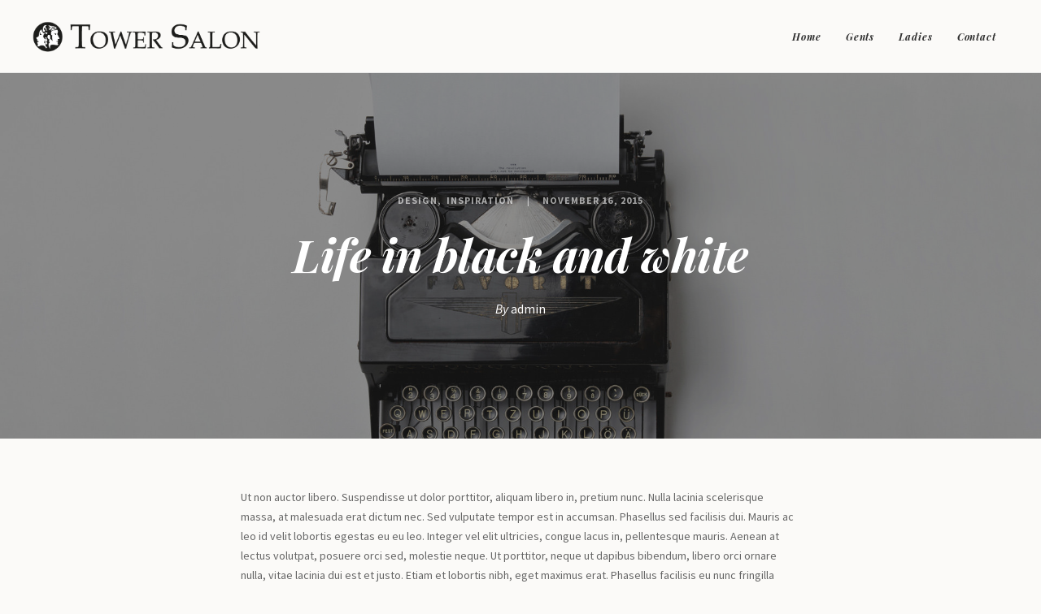

--- FILE ---
content_type: text/html; charset=UTF-8
request_url: https://towersalon.uk/black-white/
body_size: 10394
content:
<!DOCTYPE html>
<html lang="en-US">
	<head>
		<meta charset="UTF-8">
		<title>Life in black and white &#8211; Tower Salon</title>
<meta name='robots' content='max-image-preview:large' />
<link rel='dns-prefetch' href='//fonts.googleapis.com' />
<link rel="alternate" type="application/rss+xml" title="Tower Salon &raquo; Feed" href="https://towersalon.uk/feed/" />
<link rel="alternate" type="application/rss+xml" title="Tower Salon &raquo; Comments Feed" href="https://towersalon.uk/comments/feed/" />
<link rel="alternate" type="application/rss+xml" title="Tower Salon &raquo; Life in black and white Comments Feed" href="https://towersalon.uk/black-white/feed/" />
<script type="text/javascript">
/* <![CDATA[ */
window._wpemojiSettings = {"baseUrl":"https:\/\/s.w.org\/images\/core\/emoji\/14.0.0\/72x72\/","ext":".png","svgUrl":"https:\/\/s.w.org\/images\/core\/emoji\/14.0.0\/svg\/","svgExt":".svg","source":{"concatemoji":"https:\/\/towersalon.uk\/wp-includes\/js\/wp-emoji-release.min.js?ver=6.4.3"}};
/*! This file is auto-generated */
!function(i,n){var o,s,e;function c(e){try{var t={supportTests:e,timestamp:(new Date).valueOf()};sessionStorage.setItem(o,JSON.stringify(t))}catch(e){}}function p(e,t,n){e.clearRect(0,0,e.canvas.width,e.canvas.height),e.fillText(t,0,0);var t=new Uint32Array(e.getImageData(0,0,e.canvas.width,e.canvas.height).data),r=(e.clearRect(0,0,e.canvas.width,e.canvas.height),e.fillText(n,0,0),new Uint32Array(e.getImageData(0,0,e.canvas.width,e.canvas.height).data));return t.every(function(e,t){return e===r[t]})}function u(e,t,n){switch(t){case"flag":return n(e,"\ud83c\udff3\ufe0f\u200d\u26a7\ufe0f","\ud83c\udff3\ufe0f\u200b\u26a7\ufe0f")?!1:!n(e,"\ud83c\uddfa\ud83c\uddf3","\ud83c\uddfa\u200b\ud83c\uddf3")&&!n(e,"\ud83c\udff4\udb40\udc67\udb40\udc62\udb40\udc65\udb40\udc6e\udb40\udc67\udb40\udc7f","\ud83c\udff4\u200b\udb40\udc67\u200b\udb40\udc62\u200b\udb40\udc65\u200b\udb40\udc6e\u200b\udb40\udc67\u200b\udb40\udc7f");case"emoji":return!n(e,"\ud83e\udef1\ud83c\udffb\u200d\ud83e\udef2\ud83c\udfff","\ud83e\udef1\ud83c\udffb\u200b\ud83e\udef2\ud83c\udfff")}return!1}function f(e,t,n){var r="undefined"!=typeof WorkerGlobalScope&&self instanceof WorkerGlobalScope?new OffscreenCanvas(300,150):i.createElement("canvas"),a=r.getContext("2d",{willReadFrequently:!0}),o=(a.textBaseline="top",a.font="600 32px Arial",{});return e.forEach(function(e){o[e]=t(a,e,n)}),o}function t(e){var t=i.createElement("script");t.src=e,t.defer=!0,i.head.appendChild(t)}"undefined"!=typeof Promise&&(o="wpEmojiSettingsSupports",s=["flag","emoji"],n.supports={everything:!0,everythingExceptFlag:!0},e=new Promise(function(e){i.addEventListener("DOMContentLoaded",e,{once:!0})}),new Promise(function(t){var n=function(){try{var e=JSON.parse(sessionStorage.getItem(o));if("object"==typeof e&&"number"==typeof e.timestamp&&(new Date).valueOf()<e.timestamp+604800&&"object"==typeof e.supportTests)return e.supportTests}catch(e){}return null}();if(!n){if("undefined"!=typeof Worker&&"undefined"!=typeof OffscreenCanvas&&"undefined"!=typeof URL&&URL.createObjectURL&&"undefined"!=typeof Blob)try{var e="postMessage("+f.toString()+"("+[JSON.stringify(s),u.toString(),p.toString()].join(",")+"));",r=new Blob([e],{type:"text/javascript"}),a=new Worker(URL.createObjectURL(r),{name:"wpTestEmojiSupports"});return void(a.onmessage=function(e){c(n=e.data),a.terminate(),t(n)})}catch(e){}c(n=f(s,u,p))}t(n)}).then(function(e){for(var t in e)n.supports[t]=e[t],n.supports.everything=n.supports.everything&&n.supports[t],"flag"!==t&&(n.supports.everythingExceptFlag=n.supports.everythingExceptFlag&&n.supports[t]);n.supports.everythingExceptFlag=n.supports.everythingExceptFlag&&!n.supports.flag,n.DOMReady=!1,n.readyCallback=function(){n.DOMReady=!0}}).then(function(){return e}).then(function(){var e;n.supports.everything||(n.readyCallback(),(e=n.source||{}).concatemoji?t(e.concatemoji):e.wpemoji&&e.twemoji&&(t(e.twemoji),t(e.wpemoji)))}))}((window,document),window._wpemojiSettings);
/* ]]> */
</script>
<style id='wp-emoji-styles-inline-css' type='text/css'>

	img.wp-smiley, img.emoji {
		display: inline !important;
		border: none !important;
		box-shadow: none !important;
		height: 1em !important;
		width: 1em !important;
		margin: 0 0.07em !important;
		vertical-align: -0.1em !important;
		background: none !important;
		padding: 0 !important;
	}
</style>
<link rel='stylesheet' id='wp-block-library-css' href='https://towersalon.uk/wp-includes/css/dist/block-library/style.min.css?ver=6.4.3' type='text/css' media='all' />
<style id='classic-theme-styles-inline-css' type='text/css'>
/*! This file is auto-generated */
.wp-block-button__link{color:#fff;background-color:#32373c;border-radius:9999px;box-shadow:none;text-decoration:none;padding:calc(.667em + 2px) calc(1.333em + 2px);font-size:1.125em}.wp-block-file__button{background:#32373c;color:#fff;text-decoration:none}
</style>
<style id='global-styles-inline-css' type='text/css'>
body{--wp--preset--color--black: #000000;--wp--preset--color--cyan-bluish-gray: #abb8c3;--wp--preset--color--white: #ffffff;--wp--preset--color--pale-pink: #f78da7;--wp--preset--color--vivid-red: #cf2e2e;--wp--preset--color--luminous-vivid-orange: #ff6900;--wp--preset--color--luminous-vivid-amber: #fcb900;--wp--preset--color--light-green-cyan: #7bdcb5;--wp--preset--color--vivid-green-cyan: #00d084;--wp--preset--color--pale-cyan-blue: #8ed1fc;--wp--preset--color--vivid-cyan-blue: #0693e3;--wp--preset--color--vivid-purple: #9b51e0;--wp--preset--gradient--vivid-cyan-blue-to-vivid-purple: linear-gradient(135deg,rgba(6,147,227,1) 0%,rgb(155,81,224) 100%);--wp--preset--gradient--light-green-cyan-to-vivid-green-cyan: linear-gradient(135deg,rgb(122,220,180) 0%,rgb(0,208,130) 100%);--wp--preset--gradient--luminous-vivid-amber-to-luminous-vivid-orange: linear-gradient(135deg,rgba(252,185,0,1) 0%,rgba(255,105,0,1) 100%);--wp--preset--gradient--luminous-vivid-orange-to-vivid-red: linear-gradient(135deg,rgba(255,105,0,1) 0%,rgb(207,46,46) 100%);--wp--preset--gradient--very-light-gray-to-cyan-bluish-gray: linear-gradient(135deg,rgb(238,238,238) 0%,rgb(169,184,195) 100%);--wp--preset--gradient--cool-to-warm-spectrum: linear-gradient(135deg,rgb(74,234,220) 0%,rgb(151,120,209) 20%,rgb(207,42,186) 40%,rgb(238,44,130) 60%,rgb(251,105,98) 80%,rgb(254,248,76) 100%);--wp--preset--gradient--blush-light-purple: linear-gradient(135deg,rgb(255,206,236) 0%,rgb(152,150,240) 100%);--wp--preset--gradient--blush-bordeaux: linear-gradient(135deg,rgb(254,205,165) 0%,rgb(254,45,45) 50%,rgb(107,0,62) 100%);--wp--preset--gradient--luminous-dusk: linear-gradient(135deg,rgb(255,203,112) 0%,rgb(199,81,192) 50%,rgb(65,88,208) 100%);--wp--preset--gradient--pale-ocean: linear-gradient(135deg,rgb(255,245,203) 0%,rgb(182,227,212) 50%,rgb(51,167,181) 100%);--wp--preset--gradient--electric-grass: linear-gradient(135deg,rgb(202,248,128) 0%,rgb(113,206,126) 100%);--wp--preset--gradient--midnight: linear-gradient(135deg,rgb(2,3,129) 0%,rgb(40,116,252) 100%);--wp--preset--font-size--small: 13px;--wp--preset--font-size--medium: 20px;--wp--preset--font-size--large: 36px;--wp--preset--font-size--x-large: 42px;--wp--preset--spacing--20: 0.44rem;--wp--preset--spacing--30: 0.67rem;--wp--preset--spacing--40: 1rem;--wp--preset--spacing--50: 1.5rem;--wp--preset--spacing--60: 2.25rem;--wp--preset--spacing--70: 3.38rem;--wp--preset--spacing--80: 5.06rem;--wp--preset--shadow--natural: 6px 6px 9px rgba(0, 0, 0, 0.2);--wp--preset--shadow--deep: 12px 12px 50px rgba(0, 0, 0, 0.4);--wp--preset--shadow--sharp: 6px 6px 0px rgba(0, 0, 0, 0.2);--wp--preset--shadow--outlined: 6px 6px 0px -3px rgba(255, 255, 255, 1), 6px 6px rgba(0, 0, 0, 1);--wp--preset--shadow--crisp: 6px 6px 0px rgba(0, 0, 0, 1);}:where(.is-layout-flex){gap: 0.5em;}:where(.is-layout-grid){gap: 0.5em;}body .is-layout-flow > .alignleft{float: left;margin-inline-start: 0;margin-inline-end: 2em;}body .is-layout-flow > .alignright{float: right;margin-inline-start: 2em;margin-inline-end: 0;}body .is-layout-flow > .aligncenter{margin-left: auto !important;margin-right: auto !important;}body .is-layout-constrained > .alignleft{float: left;margin-inline-start: 0;margin-inline-end: 2em;}body .is-layout-constrained > .alignright{float: right;margin-inline-start: 2em;margin-inline-end: 0;}body .is-layout-constrained > .aligncenter{margin-left: auto !important;margin-right: auto !important;}body .is-layout-constrained > :where(:not(.alignleft):not(.alignright):not(.alignfull)){max-width: var(--wp--style--global--content-size);margin-left: auto !important;margin-right: auto !important;}body .is-layout-constrained > .alignwide{max-width: var(--wp--style--global--wide-size);}body .is-layout-flex{display: flex;}body .is-layout-flex{flex-wrap: wrap;align-items: center;}body .is-layout-flex > *{margin: 0;}body .is-layout-grid{display: grid;}body .is-layout-grid > *{margin: 0;}:where(.wp-block-columns.is-layout-flex){gap: 2em;}:where(.wp-block-columns.is-layout-grid){gap: 2em;}:where(.wp-block-post-template.is-layout-flex){gap: 1.25em;}:where(.wp-block-post-template.is-layout-grid){gap: 1.25em;}.has-black-color{color: var(--wp--preset--color--black) !important;}.has-cyan-bluish-gray-color{color: var(--wp--preset--color--cyan-bluish-gray) !important;}.has-white-color{color: var(--wp--preset--color--white) !important;}.has-pale-pink-color{color: var(--wp--preset--color--pale-pink) !important;}.has-vivid-red-color{color: var(--wp--preset--color--vivid-red) !important;}.has-luminous-vivid-orange-color{color: var(--wp--preset--color--luminous-vivid-orange) !important;}.has-luminous-vivid-amber-color{color: var(--wp--preset--color--luminous-vivid-amber) !important;}.has-light-green-cyan-color{color: var(--wp--preset--color--light-green-cyan) !important;}.has-vivid-green-cyan-color{color: var(--wp--preset--color--vivid-green-cyan) !important;}.has-pale-cyan-blue-color{color: var(--wp--preset--color--pale-cyan-blue) !important;}.has-vivid-cyan-blue-color{color: var(--wp--preset--color--vivid-cyan-blue) !important;}.has-vivid-purple-color{color: var(--wp--preset--color--vivid-purple) !important;}.has-black-background-color{background-color: var(--wp--preset--color--black) !important;}.has-cyan-bluish-gray-background-color{background-color: var(--wp--preset--color--cyan-bluish-gray) !important;}.has-white-background-color{background-color: var(--wp--preset--color--white) !important;}.has-pale-pink-background-color{background-color: var(--wp--preset--color--pale-pink) !important;}.has-vivid-red-background-color{background-color: var(--wp--preset--color--vivid-red) !important;}.has-luminous-vivid-orange-background-color{background-color: var(--wp--preset--color--luminous-vivid-orange) !important;}.has-luminous-vivid-amber-background-color{background-color: var(--wp--preset--color--luminous-vivid-amber) !important;}.has-light-green-cyan-background-color{background-color: var(--wp--preset--color--light-green-cyan) !important;}.has-vivid-green-cyan-background-color{background-color: var(--wp--preset--color--vivid-green-cyan) !important;}.has-pale-cyan-blue-background-color{background-color: var(--wp--preset--color--pale-cyan-blue) !important;}.has-vivid-cyan-blue-background-color{background-color: var(--wp--preset--color--vivid-cyan-blue) !important;}.has-vivid-purple-background-color{background-color: var(--wp--preset--color--vivid-purple) !important;}.has-black-border-color{border-color: var(--wp--preset--color--black) !important;}.has-cyan-bluish-gray-border-color{border-color: var(--wp--preset--color--cyan-bluish-gray) !important;}.has-white-border-color{border-color: var(--wp--preset--color--white) !important;}.has-pale-pink-border-color{border-color: var(--wp--preset--color--pale-pink) !important;}.has-vivid-red-border-color{border-color: var(--wp--preset--color--vivid-red) !important;}.has-luminous-vivid-orange-border-color{border-color: var(--wp--preset--color--luminous-vivid-orange) !important;}.has-luminous-vivid-amber-border-color{border-color: var(--wp--preset--color--luminous-vivid-amber) !important;}.has-light-green-cyan-border-color{border-color: var(--wp--preset--color--light-green-cyan) !important;}.has-vivid-green-cyan-border-color{border-color: var(--wp--preset--color--vivid-green-cyan) !important;}.has-pale-cyan-blue-border-color{border-color: var(--wp--preset--color--pale-cyan-blue) !important;}.has-vivid-cyan-blue-border-color{border-color: var(--wp--preset--color--vivid-cyan-blue) !important;}.has-vivid-purple-border-color{border-color: var(--wp--preset--color--vivid-purple) !important;}.has-vivid-cyan-blue-to-vivid-purple-gradient-background{background: var(--wp--preset--gradient--vivid-cyan-blue-to-vivid-purple) !important;}.has-light-green-cyan-to-vivid-green-cyan-gradient-background{background: var(--wp--preset--gradient--light-green-cyan-to-vivid-green-cyan) !important;}.has-luminous-vivid-amber-to-luminous-vivid-orange-gradient-background{background: var(--wp--preset--gradient--luminous-vivid-amber-to-luminous-vivid-orange) !important;}.has-luminous-vivid-orange-to-vivid-red-gradient-background{background: var(--wp--preset--gradient--luminous-vivid-orange-to-vivid-red) !important;}.has-very-light-gray-to-cyan-bluish-gray-gradient-background{background: var(--wp--preset--gradient--very-light-gray-to-cyan-bluish-gray) !important;}.has-cool-to-warm-spectrum-gradient-background{background: var(--wp--preset--gradient--cool-to-warm-spectrum) !important;}.has-blush-light-purple-gradient-background{background: var(--wp--preset--gradient--blush-light-purple) !important;}.has-blush-bordeaux-gradient-background{background: var(--wp--preset--gradient--blush-bordeaux) !important;}.has-luminous-dusk-gradient-background{background: var(--wp--preset--gradient--luminous-dusk) !important;}.has-pale-ocean-gradient-background{background: var(--wp--preset--gradient--pale-ocean) !important;}.has-electric-grass-gradient-background{background: var(--wp--preset--gradient--electric-grass) !important;}.has-midnight-gradient-background{background: var(--wp--preset--gradient--midnight) !important;}.has-small-font-size{font-size: var(--wp--preset--font-size--small) !important;}.has-medium-font-size{font-size: var(--wp--preset--font-size--medium) !important;}.has-large-font-size{font-size: var(--wp--preset--font-size--large) !important;}.has-x-large-font-size{font-size: var(--wp--preset--font-size--x-large) !important;}
.wp-block-navigation a:where(:not(.wp-element-button)){color: inherit;}
:where(.wp-block-post-template.is-layout-flex){gap: 1.25em;}:where(.wp-block-post-template.is-layout-grid){gap: 1.25em;}
:where(.wp-block-columns.is-layout-flex){gap: 2em;}:where(.wp-block-columns.is-layout-grid){gap: 2em;}
.wp-block-pullquote{font-size: 1.5em;line-height: 1.6;}
</style>
<link rel='stylesheet' id='contact-form-7-css' href='https://towersalon.uk/wp-content/plugins/contact-form-7/includes/css/styles.css?ver=5.5.1' type='text/css' media='all' />
<link rel='stylesheet' id='mediaelement-css' href='https://towersalon.uk/wp-includes/js/mediaelement/mediaelementplayer-legacy.min.css?ver=4.2.17' type='text/css' media='all' />
<link rel='stylesheet' id='wp-mediaelement-css' href='https://towersalon.uk/wp-includes/js/mediaelement/wp-mediaelement.min.css?ver=6.4.3' type='text/css' media='all' />
<link rel='stylesheet' id='bateaux-css' href='https://towersalon.uk/wp-content/themes/bateaux/dist/css/main.min.css?ver=1.2.6' type='text/css' media='all' />
<link rel='stylesheet' id='bateaux-custom-css' href='//towersalon.uk/wp-content/uploads/style-custom.css?ver=954307b5' type='text/css' media='all' />
<link rel='stylesheet' id='bateaux-google-fonts-css' href='//fonts.googleapis.com/css?family=Source+Sans+Pro%3A400%2C400italic%2C700%2C700italic%7CPlayfair+Display%3A400%2C400italic%2C700%2C700italic&#038;subset=cyrillic%2Clatin-ext%2Clatin%2Cvietnamese%2Ccyrillic-ext%2Cgreek%2Cgreek-ext&#038;ver=6.4.3' type='text/css' media='all' />
<script type="text/javascript" src="https://towersalon.uk/wp-includes/js/jquery/jquery.min.js?ver=3.7.1" id="jquery-core-js"></script>
<script type="text/javascript" src="https://towersalon.uk/wp-includes/js/jquery/jquery-migrate.min.js?ver=3.4.1" id="jquery-migrate-js"></script>
<link rel="https://api.w.org/" href="https://towersalon.uk/wp-json/" /><link rel="alternate" type="application/json" href="https://towersalon.uk/wp-json/wp/v2/posts/184" /><link rel="EditURI" type="application/rsd+xml" title="RSD" href="https://towersalon.uk/xmlrpc.php?rsd" />
<meta name="generator" content="WordPress 6.4.3" />
<link rel="canonical" href="https://towersalon.uk/black-white/" />
<link rel='shortlink' href='https://towersalon.uk/?p=184' />
<link rel="alternate" type="application/json+oembed" href="https://towersalon.uk/wp-json/oembed/1.0/embed?url=https%3A%2F%2Ftowersalon.uk%2Fblack-white%2F" />
<link rel="alternate" type="text/xml+oembed" href="https://towersalon.uk/wp-json/oembed/1.0/embed?url=https%3A%2F%2Ftowersalon.uk%2Fblack-white%2F&#038;format=xml" />
<script type="text/javascript">
(function(url){
	if(/(?:Chrome\/26\.0\.1410\.63 Safari\/537\.31|WordfenceTestMonBot)/.test(navigator.userAgent)){ return; }
	var addEvent = function(evt, handler) {
		if (window.addEventListener) {
			document.addEventListener(evt, handler, false);
		} else if (window.attachEvent) {
			document.attachEvent('on' + evt, handler);
		}
	};
	var removeEvent = function(evt, handler) {
		if (window.removeEventListener) {
			document.removeEventListener(evt, handler, false);
		} else if (window.detachEvent) {
			document.detachEvent('on' + evt, handler);
		}
	};
	var evts = 'contextmenu dblclick drag dragend dragenter dragleave dragover dragstart drop keydown keypress keyup mousedown mousemove mouseout mouseover mouseup mousewheel scroll'.split(' ');
	var logHuman = function() {
		if (window.wfLogHumanRan) { return; }
		window.wfLogHumanRan = true;
		var wfscr = document.createElement('script');
		wfscr.type = 'text/javascript';
		wfscr.async = true;
		wfscr.src = url + '&r=' + Math.random();
		(document.getElementsByTagName('head')[0]||document.getElementsByTagName('body')[0]).appendChild(wfscr);
		for (var i = 0; i < evts.length; i++) {
			removeEvent(evts[i], logHuman);
		}
	};
	for (var i = 0; i < evts.length; i++) {
		addEvent(evts[i], logHuman);
	}
})('//towersalon.uk/?wordfence_lh=1&hid=A6AF0D43BA4911C4B972B8940D3B0321');
</script><link rel="icon" type="image/x-icon" href="http://towersalon.uk/wp-content/uploads/2018/04/logo_fav.png" /><link rel="apple-touch-icon" href="http://towersalon.uk/wp-content/uploads/2018/04/Logo_OS.png" /><meta name="viewport" content="width=device-width, initial-scale=1.0"><!--[if lte IE 9]><style type="text/css">.btx-opacity1 { opacity: 1; }</style><![endif]--><link rel="icon" href="https://towersalon.uk/wp-content/uploads/2018/04/logo_fav.png" sizes="32x32" />
<link rel="icon" href="https://towersalon.uk/wp-content/uploads/2018/04/logo_fav.png" sizes="192x192" />
<link rel="apple-touch-icon" href="https://towersalon.uk/wp-content/uploads/2018/04/logo_fav.png" />
<meta name="msapplication-TileImage" content="https://towersalon.uk/wp-content/uploads/2018/04/logo_fav.png" />
		<style type="text/css" id="wp-custom-css">
			a.btx-collapsed-button.btx-collapsed-button--minimal {
    display: none;
}
.btx-collapsed-menu.btx-collapsed-menu--minimal {
    display: none;
}

.btx-side-navbar-nav {
    margin: 14px;
}

.btx-navbar--minimal .btx-collapsed-button {
    display: none;
}

.btx-navbar--mobile .btx-navbar-header {
    width: 100%;
}

.btx-light-scheme .wpcf7-form label span {
    margin: 14px 0;
    float:  left;
    width: 100%;
}

.btx-light-scheme .wpcf7-form label {
    margin-bottom:  7px;
    float:  left;
    width: 100%;
    font-family:  'Source Sans Pro', sans-serif;
    font-style: normal;
    font-size:  14px;
    font-weight: 500;
}
@media screen and (max-width:960px) {
	.btx-navbar--minimal .btx-collapsed-button { display:block !important; }
}		</style>
			</head>

	

<body class="post-template-default single single-post postid-184 single-format-standard btx-layout btx-layout--wide btx-layout-responsive btx-layout--topnav btx-layout--topnav-standard btx-layout--fixednav" data-scheme="light" data-layout="wide" data-arrow_style="ln-arrow" data-arrow_background="square">
		
	<div class="btx-wrapper btx-p-bg-bg">

		
			
			<header class="btx-header" data-transparent="" data-height="90">
				
															
<nav class="btx-navbar btx-navbar--standard btx-light-scheme btx-highlight-default btx-navbar-dropdown-dark-scheme btx-navbar--right btx-navbar--custom" data-height="90" data-style="standard" data-fixed="true" data-height_fixed="60" data-autohide="true" data-transition="custom-change" data-transition_point="1">
	<div class="btx-container--fullwidth">
		<div class="btx-navbar-content-wrapper">
			<div class="btx-navbar-header">
				<a class="btx-navbar-brand" href="https://towersalon.uk">

																	<img class="btx-navbar-logo btx-navbar-logo--image" src="https://towersalon.uk/wp-content/uploads/2018/04/Logo_black.png" alt="logo" />
					
									</a>
			</div>

			
			<ul id="menu-main-menu" class="btx-navbar-nav btx-menu"><li  id="menu-item-661" class="menu-item menu-item-type-post_type menu-item-object-page menu-item-home menu-item-661"><a href="https://towersalon.uk/">Home</a></li><li  id="menu-item-660" class="menu-item menu-item-type-post_type menu-item-object-page menu-item-660"><a href="https://towersalon.uk/gents/">Gents</a></li><li  id="menu-item-659" class="menu-item menu-item-type-post_type menu-item-object-page menu-item-659"><a href="https://towersalon.uk/ladies/">Ladies</a></li><li  id="menu-item-658" class="menu-item menu-item-type-post_type menu-item-object-page menu-item-658"><a href="https://towersalon.uk/contact/">Contact</a></li></ul>
					</div>
	</div>
</nav>
										<div class="btx-header-widgets btx-left-alignment btx-light-scheme">
						<div class="btx-header-widgets-content">
							<div class="btx-container--fullwidth">
								<div class="btx-row">

																			<div class="btx-header-widgets-column btx-p-border-border btx-col-3">
																					</div>
																			<div class="btx-header-widgets-column btx-p-border-border btx-col-3">
																					</div>
																			<div class="btx-header-widgets-column btx-p-border-border btx-col-3">
																					</div>
																			<div class="btx-header-widgets-column btx-p-border-border btx-col-3">
																					</div>
																	</div>
							</div>
						</div>
					</div>
													
<nav class="btx-navbar--mobile btx-navbar--mobile--full btx-navbar--minimal btx-navbar--minimal--full btx-light-scheme" data-height="60" data-fixed="true" data-autohide="true" data-transition="custom-change" data-transition_point="1">
	<div class="btx-container--fullwidth">
		<div class="btx-navbar-content-wrapper">
			<div class="btx-navbar-header">
				<a class="btx-navbar-brand" href="https://towersalon.uk">

																	<img class="btx-navbar-logo btx-navbar-logo--image" src="https://towersalon.uk/wp-content/uploads/2018/04/Logo_black.png" alt="logo" />
					
									</a>
			</div>

			
							<a class="btx-collapsed-button" href="#" data-target=".btx-collapsed-menu">
					<span class="btx-lines"></span>
				</a>
									<div class="btx-collapsed-menu btx-collapsed-menu--full btx-p-bg-bg">
						<div class="btx-collapsed-menu-inner">
							<ul id="menu-main-menu-1" class="btx-navbar-nav btx-menu"><li  class="menu-item menu-item-type-post_type menu-item-object-page menu-item-home menu-item-661"><a href="https://towersalon.uk/">Home</a></li><li  class="menu-item menu-item-type-post_type menu-item-object-page menu-item-660"><a href="https://towersalon.uk/gents/">Gents</a></li><li  class="menu-item menu-item-type-post_type menu-item-object-page menu-item-659"><a href="https://towersalon.uk/ladies/">Ladies</a></li><li  class="menu-item menu-item-type-post_type menu-item-object-page menu-item-658"><a href="https://towersalon.uk/contact/">Contact</a></li></ul>						</div>
					</div>
									</div>
	</div>
</nav>
							</header>

		
		
			<main class="btx-content btx-content--with-header" id="main">
			<article id="post-184" class="btx-content-wrapper post-184 post type-post status-publish format-standard has-post-thumbnail hentry category-design category-inspiration tag-design tag-workspace">
				<div class="btx-post btx-post--magazine btx-post--no-sidebar btx-post-format--standard btx-post-featured--fullwidth">

											<!--Fullwidth size featured media-->
						<div class="btx-post-media btx-post-media--standard js-dynamic-navbar" data-scheme="dark">
							

															<!--Fullwidth Standard Post Format-->
								<div class="btx-background" data-type="image" data-parallaxspeed="5" data-contentfade="1" data-mobileparallax=""><div class="btx-background-wrapper"><div class="btx-background-inner" style="background-image:url(https://towersalon.uk/wp-content/uploads/2018/04/btx-placeholder-03.jpg); background-size:cover; background-position:center center; background-repeat:repeat;"></div></div><div class="btx-background-overlay "></div></div>								<div class="btx-post-headline">
									<div class="btx-container">
										<div class="btx-post-headline-inner">
											<div class="btx-post-headline-content">
												<div class="btx-post-meta"><span class="btx-post-category btx-post-category--plain"><a class="btx-p-text-color" href="https://towersalon.uk/category/design/" title="Design">Design</a>&nbsp;<a class="btx-p-text-color" href="https://towersalon.uk/category/inspiration/" title="Inspiration">Inspiration</a></span><span class="btx-post-date post-date date updated">November 16, 2015</span></div><h1 class="btx-post-title post-title entry-title">Life in black and white</h1><div class="btx-post-author author btx-s-text-color">By&nbsp;<a href="https://towersalon.uk/author/admin/">admin</a></div>											</div>
										</div>
									</div>
								</div>
													</div>

					
					<div class="btx-container js-dynamic-navbar">
						
						<div class="btx-main btx-main--single">
							<div class="btx-main-wrapper">
								
								
								<!--Begin Main Post Part-->
								<div class="btx-post-body">
									<!--Content Part-->
																												<div class="btx-post-content">
											<p>Ut non auctor libero. Suspendisse ut dolor porttitor, aliquam libero in, pretium nunc. Nulla lacinia scelerisque massa, at malesuada erat dictum nec. Sed vulputate tempor est in accumsan. Phasellus sed facilisis dui. Mauris ac leo id velit lobortis egestas eu eu leo. Integer vel elit ultricies, congue lacus in, pellentesque mauris. Aenean at lectus volutpat, posuere orci sed, molestie neque. Ut porttitor, neque ut dapibus bibendum, libero orci ornare nulla, vitae lacinia dui est et justo. Etiam et lobortis nibh, eget maximus erat. Phasellus facilisis eu nunc fringilla vulputate. Sed suscipit ante eu imperdiet tincidunt.</p>
<blockquote class="btx-item btx-quote btx-quote--standard btx-overlapleft-position btx-left-align" style="background-color:transparent;"><div class="btx-quote-text btx-s-text-color btx-custom_c-font" >I don&#8217;t believe there&#8217;s two sides to every story. It&#8217;s <em>black and white</em>. There&#8217;s right and wrong.</div></blockquote>
<p>Nullam id augue quis nunc rutrum sagittis eget eu augue. Ut ut metus consectetur, tincidunt eros a, interdum libero. Maecenas eleifend elit id pharetra aliquam. Nunc diam felis, efficitur quis cursus eu, tincidunt suscipit dui. Donec aliquet tincidunt eros vitae auctor. Nulla ac imperdiet massa. Nullam nisl orci, rutrum at egestas quis, fringilla ut dolor. Vivamus hendrerit convallis pretium.</p>
<p>Sed fringilla nunc eu felis venenatis, eu laoreet nibh tempor. Praesent ac nisl quam. Nullam elementum orci a enim sollicitudin, et ullamcorper tortor suscipit.</p>
<p>Pellentesque sed nulla mauris. Phasellus vestibulum odio nec est bibendum, ut porta tortor aliquam. Nullam mollis, libero et cursus fringilla, turpis risus maximus nisl, vitae hendrerit turpis elit in quam. Integer maximus quis ipsum pharetra sodales. Maecenas enim massa, maximus non diam nec, varius scelerisque mauris.</p>
<h4>A good resolution</h4>
<p>Ut congue nunc eget ipsum ultricies efficitur. Vestibulum facilisis ac leo sed congue. Pellentesque malesuada nunc at velit convallis, vel ultricies est suscipit. Aliquam viverra, massa id mollis volutpat, nulla urna ultricies eros, vitae commodo leo magna at quam. Donec eu auctor sem. Quisque sodales dui a nisl mattis porta.</p>
<p>Integer lorem arcu, molestie et mauris eu, imperdiet ultricies ante. Phasellus convallis quis arcu in ornare. Nam non vehicula tortor, quis maximus felis. Aenean augue eros, viverra sed dui eu, aliquet eleifend arcu. Ut feugiat libero turpis, a ultricies purus cursus vel. Curabitur faucibus sodales nisl, at vulputate enim elementum quis. In vehicula mollis sodales. Donec auctor scelerisque odio. Maecenas porta congue sapien et tincidunt. Nullam sollicitudin iaculis malesuada. Sed leo augue, laoreet malesuada dolor a, ultricies auctor urna.</p>
<p>Pellentesque ac malesuada orci. Nunc mi ex, pharetra vel varius id, porta a ligula. Proin condimentum tempor nisi et dictum. Aliquam lobortis felis nulla, non rutrum lacus rutrum quis. Etiam porttitor semper justo ut sollicitudin.</p>
																					</div>
									
																			<!--Tag-->
										<div class="btx-post-tag btx-post-tag--icon btx-p-text-color">
											<i class="twf twf-tags"></i><a href="https://towersalon.uk/tag/design/" rel="tag">design</a>,&nbsp;<a href="https://towersalon.uk/tag/workspace/" rel="tag">workspace</a>										</div>
									
																			<!--Social Share-->
										<div class="btx-post-share btx-s-text-color btx-share btx-share--icon btx-center-align">
											<ul class="btx-social-share btx-social-share--icon" style="font-size:15px;"><li class="btx-p-border-border btx-share-item"><a href="http://www.facebook.com/share.php?u=https://towersalon.uk/black-white/&#038;title=Life+in+black+and+white" class="js-share btx-social-facebook"><span class="btx-icon btx-icon--with-hover btx-icon--plain btx-icon--hover-plain btx-icon--small"><span class="btx-icon-normal btx-icon-plain btx-p-brand-color" style="color:#303030;"><i class="twf twf-facebook"></i></span><span class="btx-icon-hover btx-icon-plain btx-s-brand-color" style="color:#d1ad8a;"><i class="twf twf-facebook"></i></span></span></a></li><li class="btx-p-border-border btx-share-item"><a href="http://twitter.com/intent/tweet?text=Life+in+black+and+white+https://towersalon.uk/black-white/" class="js-share btx-social-twitter"><span class="btx-icon btx-icon--with-hover btx-icon--plain btx-icon--hover-plain btx-icon--small"><span class="btx-icon-normal btx-icon-plain btx-p-brand-color" style="color:#303030;"><i class="twf twf-twitter"></i></span><span class="btx-icon-hover btx-icon-plain btx-s-brand-color" style="color:#d1ad8a;"><i class="twf twf-twitter"></i></span></span></a></li><li class="btx-p-border-border btx-share-item"><a href="http://pinterest.com/pin/create/button/?url=https://towersalon.uk/black-white/&#038;media=https://towersalon.uk/wp-content/uploads/2018/04/btx-placeholder-03.jpg&#038;description=Life+in+black+and+white" class="js-share btx-social-pinterest"><span class="btx-icon btx-icon--with-hover btx-icon--plain btx-icon--hover-plain btx-icon--small"><span class="btx-icon-normal btx-icon-plain btx-p-brand-color" style="color:#303030;"><i class="twf twf-pinterest"></i></span><span class="btx-icon-hover btx-icon-plain btx-s-brand-color" style="color:#d1ad8a;"><i class="twf twf-pinterest"></i></span></span></a></li><li class="btx-p-border-border btx-share-item"><a href="https://plus.google.com/share?url=https://towersalon.uk/black-white/" class="js-share btx-social-google-plus"><span class="btx-icon btx-icon--with-hover btx-icon--plain btx-icon--hover-plain btx-icon--small"><span class="btx-icon-normal btx-icon-plain btx-p-brand-color" style="color:#303030;"><i class="twf twf-google-plus"></i></span><span class="btx-icon-hover btx-icon-plain btx-s-brand-color" style="color:#d1ad8a;"><i class="twf twf-google-plus"></i></span></span></a></li><li class="btx-p-border-border btx-share-item"><a href="http://www.tumblr.com/share/link?url=https://towersalon.uk/black-white/&#038;name=Life+in+black+and+white" class="js-share btx-social-tumblr"><span class="btx-icon btx-icon--with-hover btx-icon--plain btx-icon--hover-plain btx-icon--small"><span class="btx-icon-normal btx-icon-plain btx-p-brand-color" style="color:#303030;"><i class="twf twf-tumblr"></i></span><span class="btx-icon-hover btx-icon-plain btx-s-brand-color" style="color:#d1ad8a;"><i class="twf twf-tumblr"></i></span></span></a></li></ul>										</div>
									
																	</div>

																	<!--Post Navigation-->
									

	<div class="btx-item js-item-navigation btx-navigation btx-navigation--bar btx-p-border-border with-top-border with-bottom-border">

									<div class="btx-navigation-previous">
					<a href="https://towersalon.uk/yacht/" rel="prev"><img width="60" height="60" src="https://towersalon.uk/wp-content/uploads/2018/04/btx-background-placeholder-01-100x100.jpg" class="attachment-60x60 size-60x60 wp-post-image" alt="" decoding="async" srcset="https://towersalon.uk/wp-content/uploads/2018/04/btx-background-placeholder-01-100x100.jpg 100w, https://towersalon.uk/wp-content/uploads/2018/04/btx-background-placeholder-01-150x150.jpg 150w, https://towersalon.uk/wp-content/uploads/2018/04/btx-background-placeholder-01-300x300.jpg 300w" sizes="(max-width: 60px) 100vw, 60px" /><div class="btx-navigation-content">
						 <span class="btx-navigation-label">Previous</span>
						 <span class="btx-navigation-title btx-s-text-color">Walking on the new yacht</span>
					 </div></a>				</div>
			
							<div class="btx-navigation-next">
					<a href="https://towersalon.uk/sea/" rel="next"><div class="btx-navigation-content">
						 <span class="btx-navigation-label">Next</span>
						 <span class="btx-navigation-title btx-s-text-color">Summer vacation at shore</span>
					 </div><img width="60" height="60" src="https://towersalon.uk/wp-content/uploads/2018/04/btx-placeholder-03-100x100.jpg" class="attachment-60x60 size-60x60 wp-post-image" alt="" decoding="async" srcset="https://towersalon.uk/wp-content/uploads/2018/04/btx-placeholder-03-100x100.jpg 100w, https://towersalon.uk/wp-content/uploads/2018/04/btx-placeholder-03-150x150.jpg 150w, https://towersalon.uk/wp-content/uploads/2018/04/btx-placeholder-03-300x300.jpg 300w" sizes="(max-width: 60px) 100vw, 60px" /></a>				</div>
					
		
	</div>
								
								
																	<!--Comment-->
																			<div id="comments" class="btx-comment btx-comment--minimal">
											

		<div class="btx-heading btx-heading--default btx-heading--underline btx-p-border-border btx-s-text-border"><h3 class="btx-heading-text  btx-s-text-color">Comment</h3></div>	<div class="btx-comment-list btx-center-align btx-no-comment">
		<span>There is no comment on this post. Be the first one.</span>
	</div>


		<div id="respond" class="comment-respond">
		<h3 id="reply-title" class="comment-reply-title">Leave a comment <small><a rel="nofollow" id="cancel-comment-reply-link" href="/black-white/#respond" style="display:none;">or Cancel Reply</a></small></h3><p class="must-log-in">You must be <a href="https://towersalon.uk/wp-login.php?redirect_to=https%3A%2F%2Ftowersalon.uk%2Fblack-white%2F">logged in</a> to post a comment.</p>	</div><!-- #respond -->
											</div>
																								</div>
						</div>

											</div>
				</div>
			</article>
		</main>
	


			<footer class="btx-footer btx-dark-scheme type-footer-bottombar">

									<div class="btx-footer-widgets btx-left-align">
						<div class="btx-container--fullwidth">
							<div class="btx-footer-widgets-content">
								<div class="btx-row">

																														<div class="btx-footer-column btx-p-border-border btx-col-6 btx-footer-column--separator">
												<div class="btx-widgets">
													<ul class="btx-widgets-list">
														<li id="block-2" class="widget widget_block">
<h4 class="wp-block-heading"><strong>Opening times:</strong></h4>
</li>
<li id="block-3" class="widget widget_block widget_text">
<p>Mon - Fri 9 am - 7 pm <br>Sat 10 am - 5 pm <br>Tel: 020 7636 3950</p>
</li>
<li id="block-4" class="widget widget_block">
<div class="wp-block-buttons is-content-justification-left is-layout-flex wp-container-core-buttons-layout-1 wp-block-buttons-is-layout-flex">
<div class="wp-block-button has-custom-width wp-block-button__width-50 is-style-fill"><a class="wp-block-button__link has-background has-text-align-center wp-element-button" href="mailto:towersalon68@gmail.com" style="border-radius:10px;background-color:#d1ad8a">Book</a></div>
</div>
</li>
<li id="block-5" class="widget widget_block widget_media_image">
<figure class="wp-block-image size-full is-resized is-style-default"><a href="https://towersalon.uk/wp-content/uploads/2018/05/cards.jpg"><img loading="lazy" decoding="async" width="230" height="36" src="https://towersalon.uk/wp-content/uploads/2018/05/cards.jpg" alt="" class="wp-image-449" style="width:230px;height:auto"/></a></figure>
</li>
													</ul>
												</div>
											</div>
																																								<div class="btx-footer-column btx-p-border-border btx-col-6 btx-footer-column--separator">
												<div class="btx-widgets">
													<ul class="btx-widgets-list">
														<li id="block-11" class="widget widget_block">
<h4 class="wp-block-heading">Pages</h4>
</li>
<li id="block-6" class="widget widget_block widget_text">
<p><a href="https://towersalon.uk">Home</a><br><a href="https://towersalon.uk/gents/" data-type="link" data-id="https://towersalon.uk/gents/">Gents</a><br><a href="https://towersalon.uk/ladies/">Ladies</a><br><a href="https://towersalon.uk/contact/">Contact</a></p>
</li>
													</ul>
												</div>
											</div>
																			
								</div>
							</div>
						</div>
					</div>
				
									<div class="btx-bottombar btx-p-border-border">
						<div class="btx-container--fullwidth">
							<div class="btx-bottombar-content btx-p-border-border">

																											<div class="btx-widgets left">

																							<div class="widget btx-widget-text">© 2024 Tower Salon</div>
											
											
											
										</div>
																																				<div class="btx-widgets right">

											
											
																							<div class="widget btx-widget-social">
													<div class="btx-social btx-social--plain">
														<div class="btx-social-inner">
															<a href="https://www.facebook.com" class="btx-social-item btx-social-facebook" target="_blank"><span class="btx-icon btx-icon--with-hover btx-icon--plain btx-icon--hover-plain btx-icon--small"><span class="btx-icon-normal btx-icon-plain btx-p-text-color" ><i class="twf twf-facebook"></i></span><span class="btx-icon-hover btx-icon-plain btx-p-brand-color" ><i class="twf twf-facebook"></i></span></span></a><a href="https://www.twitter.com" class="btx-social-item btx-social-twitter" target="_blank"><span class="btx-icon btx-icon--with-hover btx-icon--plain btx-icon--hover-plain btx-icon--small"><span class="btx-icon-normal btx-icon-plain btx-p-text-color" ><i class="twf twf-twitter"></i></span><span class="btx-icon-hover btx-icon-plain btx-p-brand-color" ><i class="twf twf-twitter"></i></span></span></a><a href="https://www.instagram.com" class="btx-social-item btx-social-instagram" target="_blank"><span class="btx-icon btx-icon--with-hover btx-icon--plain btx-icon--hover-plain btx-icon--small"><span class="btx-icon-normal btx-icon-plain btx-p-text-color" ><i class="twf twf-instagram"></i></span><span class="btx-icon-hover btx-icon-plain btx-p-brand-color" ><i class="twf twf-instagram"></i></span></span></a><a href="mailto:support@studiotwist.co" class="btx-social-item btx-social-email"><span class="btx-icon btx-icon--with-hover btx-icon--plain btx-icon--hover-plain btx-icon--small"><span class="btx-icon-normal btx-icon-plain btx-p-text-color" ><i class="twf twf-envelope"></i></span><span class="btx-icon-hover btx-icon-plain btx-p-brand-color" ><i class="twf twf-envelope"></i></span></span></a>														</div>
													</div>
												</div>
											
										</div>
																																		
							</div>
						</div>
					</div>
				
			</footer>

		</div>
		<style id='core-block-supports-inline-css' type='text/css'>
.wp-container-core-buttons-layout-1.wp-container-core-buttons-layout-1{justify-content:flex-start;}
</style>
<script type="text/javascript" src="https://towersalon.uk/wp-includes/js/comment-reply.min.js?ver=6.4.3" id="comment-reply-js" async="async" data-wp-strategy="async"></script>
<script type="text/javascript" id="mediaelement-core-js-before">
/* <![CDATA[ */
var mejsL10n = {"language":"en","strings":{"mejs.download-file":"Download File","mejs.install-flash":"You are using a browser that does not have Flash player enabled or installed. Please turn on your Flash player plugin or download the latest version from https:\/\/get.adobe.com\/flashplayer\/","mejs.fullscreen":"Fullscreen","mejs.play":"Play","mejs.pause":"Pause","mejs.time-slider":"Time Slider","mejs.time-help-text":"Use Left\/Right Arrow keys to advance one second, Up\/Down arrows to advance ten seconds.","mejs.live-broadcast":"Live Broadcast","mejs.volume-help-text":"Use Up\/Down Arrow keys to increase or decrease volume.","mejs.unmute":"Unmute","mejs.mute":"Mute","mejs.volume-slider":"Volume Slider","mejs.video-player":"Video Player","mejs.audio-player":"Audio Player","mejs.captions-subtitles":"Captions\/Subtitles","mejs.captions-chapters":"Chapters","mejs.none":"None","mejs.afrikaans":"Afrikaans","mejs.albanian":"Albanian","mejs.arabic":"Arabic","mejs.belarusian":"Belarusian","mejs.bulgarian":"Bulgarian","mejs.catalan":"Catalan","mejs.chinese":"Chinese","mejs.chinese-simplified":"Chinese (Simplified)","mejs.chinese-traditional":"Chinese (Traditional)","mejs.croatian":"Croatian","mejs.czech":"Czech","mejs.danish":"Danish","mejs.dutch":"Dutch","mejs.english":"English","mejs.estonian":"Estonian","mejs.filipino":"Filipino","mejs.finnish":"Finnish","mejs.french":"French","mejs.galician":"Galician","mejs.german":"German","mejs.greek":"Greek","mejs.haitian-creole":"Haitian Creole","mejs.hebrew":"Hebrew","mejs.hindi":"Hindi","mejs.hungarian":"Hungarian","mejs.icelandic":"Icelandic","mejs.indonesian":"Indonesian","mejs.irish":"Irish","mejs.italian":"Italian","mejs.japanese":"Japanese","mejs.korean":"Korean","mejs.latvian":"Latvian","mejs.lithuanian":"Lithuanian","mejs.macedonian":"Macedonian","mejs.malay":"Malay","mejs.maltese":"Maltese","mejs.norwegian":"Norwegian","mejs.persian":"Persian","mejs.polish":"Polish","mejs.portuguese":"Portuguese","mejs.romanian":"Romanian","mejs.russian":"Russian","mejs.serbian":"Serbian","mejs.slovak":"Slovak","mejs.slovenian":"Slovenian","mejs.spanish":"Spanish","mejs.swahili":"Swahili","mejs.swedish":"Swedish","mejs.tagalog":"Tagalog","mejs.thai":"Thai","mejs.turkish":"Turkish","mejs.ukrainian":"Ukrainian","mejs.vietnamese":"Vietnamese","mejs.welsh":"Welsh","mejs.yiddish":"Yiddish"}};
/* ]]> */
</script>
<script type="text/javascript" src="https://towersalon.uk/wp-includes/js/mediaelement/mediaelement-and-player.min.js?ver=4.2.17" id="mediaelement-core-js"></script>
<script type="text/javascript" src="https://towersalon.uk/wp-includes/js/mediaelement/mediaelement-migrate.min.js?ver=6.4.3" id="mediaelement-migrate-js"></script>
<script type="text/javascript" id="mediaelement-js-extra">
/* <![CDATA[ */
var _wpmejsSettings = {"pluginPath":"\/wp-includes\/js\/mediaelement\/","classPrefix":"mejs-","stretching":"responsive","audioShortcodeLibrary":"mediaelement","videoShortcodeLibrary":"mediaelement"};
/* ]]> */
</script>
<script type="text/javascript" src="https://towersalon.uk/wp-includes/js/mediaelement/wp-mediaelement.min.js?ver=6.4.3" id="wp-mediaelement-js"></script>
<script type="text/javascript" src="https://towersalon.uk/wp-includes/js/hoverIntent.min.js?ver=1.10.2" id="hoverIntent-js"></script>
<script type="text/javascript" src="https://towersalon.uk/wp-includes/js/jquery/ui/core.min.js?ver=1.13.2" id="jquery-ui-core-js"></script>
<script type="text/javascript" src="https://towersalon.uk/wp-content/themes/bateaux/dist/js/main-vendors.min.js?ver=1.2.6" id="bateaux-main-vendors-js"></script>
<script type="text/javascript" id="bateaux-js-extra">
/* <![CDATA[ */
var BateauxOptions = {"ajax_url":"https:\/\/towersalon.uk\/wp-admin\/admin-ajax.php"};
/* ]]> */
</script>
<script type="text/javascript" src="https://towersalon.uk/wp-content/themes/bateaux/dist/js/main.min.js?ver=1.2.6" id="bateaux-js"></script>
<script type="text/javascript" src="https://towersalon.uk/wp-includes/js/dist/vendor/wp-polyfill-inert.min.js?ver=3.1.2" id="wp-polyfill-inert-js"></script>
<script type="text/javascript" src="https://towersalon.uk/wp-includes/js/dist/vendor/regenerator-runtime.min.js?ver=0.14.0" id="regenerator-runtime-js"></script>
<script type="text/javascript" src="https://towersalon.uk/wp-includes/js/dist/vendor/wp-polyfill.min.js?ver=3.15.0" id="wp-polyfill-js"></script>
<script type="text/javascript" id="contact-form-7-js-extra">
/* <![CDATA[ */
var wpcf7 = {"api":{"root":"https:\/\/towersalon.uk\/wp-json\/","namespace":"contact-form-7\/v1"}};
/* ]]> */
</script>
<script type="text/javascript" src="https://towersalon.uk/wp-content/plugins/contact-form-7/includes/js/index.js?ver=5.5.1" id="contact-form-7-js"></script>
	</body>
</html>
